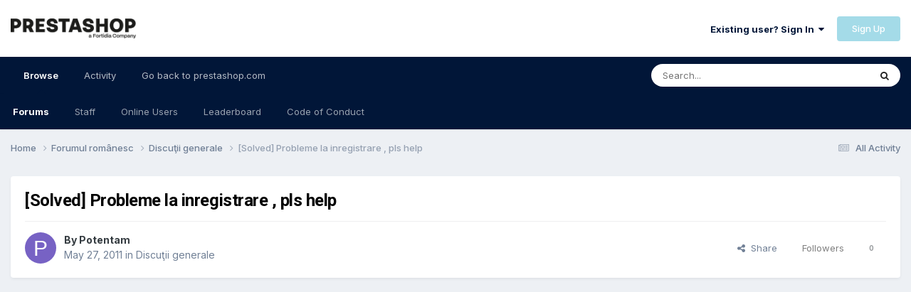

--- FILE ---
content_type: text/html; charset=utf-8
request_url: https://www.google.com/recaptcha/api2/aframe
body_size: 268
content:
<!DOCTYPE HTML><html><head><meta http-equiv="content-type" content="text/html; charset=UTF-8"></head><body><script nonce="qVB66_0d8MXf6TzwNResxQ">/** Anti-fraud and anti-abuse applications only. See google.com/recaptcha */ try{var clients={'sodar':'https://pagead2.googlesyndication.com/pagead/sodar?'};window.addEventListener("message",function(a){try{if(a.source===window.parent){var b=JSON.parse(a.data);var c=clients[b['id']];if(c){var d=document.createElement('img');d.src=c+b['params']+'&rc='+(localStorage.getItem("rc::a")?sessionStorage.getItem("rc::b"):"");window.document.body.appendChild(d);sessionStorage.setItem("rc::e",parseInt(sessionStorage.getItem("rc::e")||0)+1);localStorage.setItem("rc::h",'1769622293822');}}}catch(b){}});window.parent.postMessage("_grecaptcha_ready", "*");}catch(b){}</script></body></html>